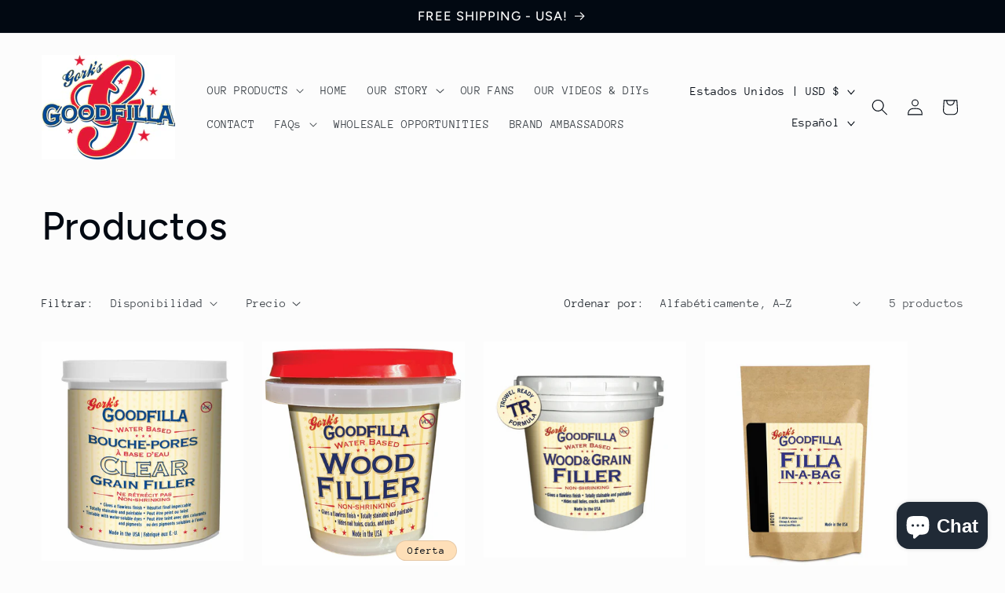

--- FILE ---
content_type: application/javascript; charset=utf-8
request_url: https://cdn-widgetsrepository.yotpo.com/v1/loader/LbX4n7W0Cf939w3nne4SrAy0wCYdhi4t8OQZlkkT?languageCode=es
body_size: 11937
content:

if (typeof (window) !== 'undefined' && window.performance && window.performance.mark) {
  window.performance.mark('yotpo:loader:loaded');
}
var yotpoWidgetsContainer = yotpoWidgetsContainer || { guids: {} };
(function(){
    var guid = "LbX4n7W0Cf939w3nne4SrAy0wCYdhi4t8OQZlkkT";
    var loader = {
        loadDep: function (link, onLoad, strategy) {
            var script = document.createElement('script');
            script.onload = onLoad || function(){};
            script.src = link;
            if (strategy === 'defer') {
                script.defer = true;
            } else if (strategy === 'async') {
                script.async = true;
            }
            script.setAttribute("type", "text/javascript");
            script.setAttribute("charset", "utf-8");
            document.head.appendChild(script);
        },
        config: {
            data: {
                guid: guid
            },
            widgets: {
            
                "466342": {
                    instanceId: "466342",
                    instanceVersionId: "484633291",
                    templateAssetUrl: "https://cdn-widgetsrepository.yotpo.com/widget-assets/widget-reviews-main-widget/app.v0.136.0-5106.js",
                    cssOverrideAssetUrl: "",
                    customizationCssUrl: "",
                    customizations: {
                      "abstract-user-icon-aria": "Icono de usuario abstracto",
                      "active-filter-label": "Filtro seleccionado: {{selectedValue}}",
                      "added-file-communicate-aria": "Se agregó el archivo {{addedFiles}}.",
                      "added-files-communicate-aria": "Se agregaron {{addedFiles}} archivos.",
                      "ai-generated-text": "Generado por IA a partir de opiniones de clientes.",
                      "all-files-size-text": "{{cantidad de archivos}} MB",
                      "all-ratings-text": "Todas las clasificaciones",
                      "anonymous-user": "Usuario anónimo",
                      "anonymous-user-icon-aria": "Icono de usuario anónimo",
                      "bottom-line-custom-questions-enable": false,
                      "bottom-line-enable": true,
                      "bottom-line-show-text": true,
                      "bottom-line-syndication-settings-text": "({{syndicated_reviews_count}} en otros idiomas)",
                      "bottom-line-syndication-settings-text-one-language-review": "1 reseña en otro idioma",
                      "bottom-line-text": "Basado en {{reviews_count}} opiniones",
                      "bottom-line-text-one-review": "Basado en 1 reseña",
                      "cancel-text": "Cancelar",
                      "carousel-aria-text": "carrusel",
                      "clear-all-filters-popup-text": "Borrar filtros",
                      "clear-filters-text": "Borrar filtros",
                      "close-filters-modal-aria": "Cerrar ventana de filtros",
                      "close-modal-aria": "Cerrar modal",
                      "close-summary-modal-aria": "Cerrar ventana de resumen",
                      "close-tooltip-aria": "Cerrar sugerencia",
                      "comments-by-store-owner-aria": "Comentarios del propietario de la tienda en la reseña de {{reviewerName}} el {{date}}",
                      "comments-by-store-owner-text": "Comentarios del propietario de la tienda sobre la revisión realizada por {{reviewer_name}} sobre",
                      "content-date-enable": true,
                      "content-date-format": "DD/MM/YY",
                      "content-pagination-per-page": 5,
                      "content-pagination-per-page-boldLayout": 9,
                      "default-sorting-order": "Most recent||With media||Verified purchase||Rating",
                      "delete-button-text": "Eliminar",
                      "delete-file-aria": "Eliminar archivo {{file_name}}",
                      "detailed-ratings-aria-label": "Calificaciones detalladas",
                      "dropdown-default-title-text": "Todo",
                      "dropdown-filter-by-media-aria-label": "Filtrar con multimedia",
                      "duplicate-review-body-text": "Solo permitimos una reseña por día. Por favor regresa mañana para compartir más comentarios.",
                      "duplicate-review-headline-text": "¡Ya enviaste una reseña hoy!",
                      "empty-state-body-text": "Compártenos tu opinión",
                      "empty-state-button-text": "Sé la primer persona en escribir una opinión",
                      "empty-state-enable": true,
                      "empty-state-title-text": "¡Estamos buscando estrellas!",
                      "example-background-color": "#3184ed",
                      "feature-reviews-filter-by-media-onsite-enable": "true",
                      "feature-reviews-filter-by-smart-topics-onsite-enable": "false",
                      "feature-reviews-filter-by-star-rating-onsite-enable": "true",
                      "feature-reviews-search-onsite-enable": "true",
                      "feature-reviews-smart-topics-minimum": 2,
                      "feature-reviews-sorting-onsite-enable": "true",
                      "feature-reviews-star-distribution-onsite-enable": "true",
                      "file-selected-aria": "{{getAmountOfFiles}} archivo seleccionado, tamaño total {{getAllFilesSize}} MB",
                      "file-selected-text": "Archivo {{amountFiles}}",
                      "file-size-unit-label": "MEGABYTE",
                      "files-selected-aria": "{{getAmountOfFiles}} archivos seleccionados, tamaño total {{getAllFilesSize}} MB",
                      "files-selected-text": "{{amountFiles}} archivos",
                      "filter-by-country-text": "País",
                      "filter-by-media-text": "Filtrar por medio",
                      "filter-reviews-by-all-scores-form-control-aria": "Filtrar reseñas por todas las puntuaciones",
                      "filter-reviews-by-one-score-form-control-aria": "Filtrar reseñas por {{score}} estrella",
                      "filter-reviews-by-score-form-control-aria": "Filtrar reseñas por puntuación {{score}}",
                      "filters-text": "Filtros",
                      "found-matching-reviews-text": "Encontramos {{total_reviews}} comentarios que coinciden",
                      "general-error-body-text": "Algo salió mal al enviar tus comentarios.",
                      "general-error-headline-text": "No pudimos enviar tu reseña",
                      "go-to-next-page-aria": "Navega a la siguiente página",
                      "go-to-page-with-index-aria": "Navega a la página de comentarios {{index}}",
                      "go-to-prev-page-aria": "Navega a la página anterior",
                      "got-it-text": "Entendido",
                      "grouped-products-enable": false,
                      "image-media-type-aria": "Imagen:",
                      "image-of-customer": "Imagen del cliente.",
                      "image-of-customer-with-info": "Imagen de la reseña por {{user_name}} el {{full_date}} n.° {{number}}",
                      "incentivized-badge-details-enable": false,
                      "incentivized-badge-enable": false,
                      "incentivized-badge-title": "Reseña incentivada",
                      "incentivized-badge-type-text": "{incentive.type}",
                      "incentivized-coupon-text": "Este comprador recibió un cupón por enviar una reseña",
                      "incentivized-employee-review": "Esta reseña fue escrita por un empleado de la empresa",
                      "incentivized-free-product": "Este comprador recibió este producto gratis a cambio de una reseña",
                      "incentivized-loyalty-points-text": "Este comprador recibió puntos de fidelidad por enviar una reseña",
                      "incentivized-other-text": "Este comprador recibió un incentivo por enviar una reseña",
                      "incentivized-paid-promotion": "Este comprador recibió un descuento por enviar una reseña",
                      "info-not-support-browser-label": "Tu navegador no admite la etiqueta de vídeo.",
                      "item-description-aria-text": "Diapositiva {{current_slide_index}} de {{number_of_slides}}.",
                      "language-code": "es",
                      "language-detection-failed-text": "La detección de idioma falló.",
                      "load-font-customizations": "view-primary-font, view-secondary-font",
                      "load-more-reviews-button-text": "Cargar más comentarios",
                      "media-error-body-text": "Tus comentarios fueron publicados, pero no pudimos subir tus medios debido a un problema de conexión.",
                      "media-error-headline-text": "¡Tu reseña fue enviada!",
                      "media-filter-placeholder-text": "con multimedia",
                      "media-gallery-headline-text": "Reseñas con medios",
                      "media-list-aria": "Archivos seleccionados",
                      "media-list-aria-label": "Archivos seleccionados",
                      "mobile-dropdown-default-title-text": "Por favor seleccione",
                      "mobile-filters-button-text": "Filtros",
                      "more-review-loaded-aria-alert": "{{newReviews}} nuevas reseñas cargadas",
                      "more-review-loading-aria-alert": "Cargando más reseñas",
                      "next-button-aria-text": "Diapositiva multimedia siguiente de la reseña",
                      "no-added-files-communicate-aria": "No hay archivos añadidos.",
                      "no-files-selected-aria": "No hay archivos seleccionados",
                      "no-matching-reviews-text": "No hay opiniones que coincidan",
                      "onsite-sorting": "",
                      "optional-form-field-label": "(Opcional)",
                      "paragraph-summary-aria": "Haga clic para ver el resumen detallado de reseñas",
                      "paragraph-summary-button-text": "Leer resumen por temas",
                      "paragraph-summary-title": "Los clientes dicen",
                      "pills-active-filters-aria-label": "Filtros activos",
                      "popular-topics-show-less-text": "Mostrar menos",
                      "popular-topics-show-more-text": "Mostrar más",
                      "popular-topics-text": "Temas populares",
                      "prev-button-aria-text": "Diapositiva multimedia anterior de la reseña",
                      "primary-font-name-and-url": "Montserrat@600|https://cdn-widgetsrepository.yotpo.com/web-fonts/css/montserrat/v1/montserrat_600.css",
                      "primary-font-size": "14",
                      "privacy-policy-consent-settings-link-text": "Política de privacidad",
                      "privacy-policy-consent-settings-text": "Acepto el",
                      "published-date-text": "Fecha de publicación",
                      "qna-tab-text": "P\u0026R",
                      "rating-placeholder-text": "Calificación",
                      "rating-text": "Calificación",
                      "read-less-text": "Leer menos",
                      "read-more-text": "Leer más",
                      "read-only-enable": false,
                      "remove-filter-pill-aria-label": "Eliminar filtro: {{title}}: {{value}}",
                      "removed-files-communicate-aria": "Archivo eliminado.",
                      "reply-title": "Título de comentario personalizado",
                      "required-error-message-text": "requerido",
                      "required-fields-text": "campos obligatorios",
                      "revievs-tab-text": "Opiniones",
                      "review-content-error-message-text": "Debes revisar la opinión",
                      "review-content-headline-text": "Escribe una opinión",
                      "review-content-placeholder-text": "Cuéntanos qué te gusta o qué no te gusta",
                      "review-continue-shopping-text": "Continuar comprando",
                      "review-customer-free-text-error-message-text": "Este campo es obligatorio",
                      "review-customer-free-text-placeholder-message-text": "Cuéntanos tu experiencia de compra",
                      "review-email-default-message-text": "Te enviaremos un correo electrónico para verificar que esta opinión es tuya.",
                      "review-email-error-message-text": "Debes agregar una dirección de correo electrónico válida",
                      "review-email-headline-text": "Tu dirección de correo electrónico",
                      "review-feedback-ask-text": "Tus comentarios ayudan a otros compradores a tomar mejores decisiones.",
                      "review-headline-error-message-text": "Debes agregar un titular a la opinión",
                      "review-headline-headline-text": "Agregar un título",
                      "review-headline-placeholder-text": "Resume tu experiencia",
                      "review-images-default-message-text": "Subir hasta 10 imágenes y 3 vídeos (2 GB máximo por archivo)",
                      "review-images-error-message-text": "Puedes 10 imágenes y 3 videos máximo",
                      "review-images-error-second-message-text": "Tu archivo es demasiado grande. El tamaño máximo del archivo es de 2 GB.",
                      "review-images-error-third-message-text": "Formato de archivo no compatible: No se admiten archivos HEIC/HEIF.",
                      "review-images-headline-text": "Agregar fotos y videos",
                      "review-images-mobile-default-message-text": "Subir hasta 10 imágenes y 3 vídeos (200 MB máximo por archivo)",
                      "review-images-mobile-error-message-text": "Puedes subir un máximo de 3 imágenes y 1 vídeo",
                      "review-images-mobile-error-second-message-text": "Su archivo es demasiado grande. Tamaño máximo de video: 100 MB. Tamaño máximo de imagen: 5 MB.",
                      "review-item-group-aria-label": "Reseña de {{name}}. Valoración: {{rating}} de 5 estrellas.",
                      "review-multiple-choice-default-message-text": "Elige todas las que correspondan",
                      "review-multiple-choice-error-message-text": "Este campo es obligatorio - elige al menos 1 que corresponda",
                      "review-name-default-message-text": "Esto aparecerá públicamente con tu reseña.",
                      "review-name-error-message-text": "Debes agregar tu nombre",
                      "review-name-headline-text": "Tu nombre",
                      "review-not-translated": "Esta reseña no se puede traducir",
                      "review-product-free-text-error-message-text": "Este campo es obligatorio",
                      "review-product-free-text-placeholder-message-text": "Cuéntanos tu experiencia de compra",
                      "review-rating-average-text": "Promedio",
                      "review-rating-default-message-text": "Elige una",
                      "review-rating-error-message-text": "Este campo es obligatorio - elige 1 que corresponda",
                      "review-rating-good-text": "Bueno",
                      "review-rating-great-text": "¡Genial!",
                      "review-rating-poor-text": "Malo",
                      "review-rating-very-poor-text": "Muy malo",
                      "review-single-choice-default-message-text": "Elige una",
                      "review-single-choice-error-message-text": "Este campo es obligatorio - elige 1 que corresponda",
                      "review-size-default-message-text": "Elige una",
                      "review-size-error-message-text": "Este campo es obligatorio - elige 1 que corresponda",
                      "review-thanks-text": "Gracias, {{name}}!",
                      "reviews-clear-all-filters-text": "Borrar filtros",
                      "reviews-filtering-reviews-text": "filtrado de reseñas",
                      "reviews-headline-enable": true,
                      "reviews-headline-text": "Opiniones de clientes",
                      "reviews-no-matching-reviews-text": "No hay opiniones que coincidan",
                      "reviews-pagination-aria-label": "Paginación de reseñas",
                      "reviews-product-custom-questions-color": "#2e4f7c",
                      "reviews-product-custom-questions-enable": false,
                      "reviews-product-custom-questions-filters-enable": false,
                      "reviews-product-custom-questions-placement": "Right",
                      "reviews-product-reviewed": "Producto Reseñado:",
                      "reviews-reviewer-custom-questions-enable": false,
                      "reviews-reviewer-custom-questions-filters-enable": false,
                      "reviews-show-tab-title": false,
                      "reviews-summary-banner-button-text": "Llévame allí",
                      "reviews-summary-banner-headline": "¿Mucho para leer?",
                      "reviews-summary-banner-text": "Lea un resumen generado por IA de las reseñas recientes de clientes por tema",
                      "reviews-try-clearing-filters-text": "Intente borrar o cambiar los filtros.",
                      "reviews-vote-down-confirmation-message": "Has votado negativamente",
                      "reviews-vote-removed-confirmation-message": "Has eliminado tu voto",
                      "reviews-vote-submitting-message": "Enviando tu voto",
                      "reviews-vote-up-confirmation-message": "Has votado positivamente",
                      "reviews-votes-text": "¿Fue útil esta reseña?",
                      "rtl": false,
                      "score-filter-label-aria": "Seleccione una calificación para filtrar reseñas, de 1 a 5 estrellas",
                      "screen-a-header-text": "Hello Live Widget!",
                      "search-reviews-placeholder-text": "Buscar opiniones",
                      "search-reviews-with-media-form-control-aria": "Buscar reseñas con medios",
                      "see-less-text": "Mostrar menos",
                      "see-more-text": "Mostrar más",
                      "see-next-media-aria": "Ver siguiente medio",
                      "see-original-text": "Ver original",
                      "see-previous-media-aria": "Ver medio anterior",
                      "send-button-text": "Enviar",
                      "share-your-thoughts-text": "Comparta sus opiniones",
                      "shopper-avatar-enable": true,
                      "shopper-avatar-enable-boldLayout": false,
                      "shopper-avatar-format": "icon",
                      "shopper-badge-enable": true,
                      "shopper-name-format": "firstNameWithInitial",
                      "show-reviews-amount-plural-text": "Mostrar {{total_reviews_amount}} reseñas",
                      "show-reviews-amount-singular-text": "Mostrar {{total_reviews_amount}} reseña",
                      "slide-aria-text": "diapositiva",
                      "slide-controls-aria-text": "Controles de diapositiva",
                      "sort-by-text": "Ordenar por",
                      "sorting-highest-rating-text": "calificación más alta",
                      "sorting-lowest-rating-text": "calificación más baja",
                      "sorting-most-recent-text": "más recientes",
                      "sorting-most-relevant-text": "Más relevante",
                      "sorting-verified-purchase-text": "compra verificada",
                      "sorting-with-media-text": "con fotos y videos",
                      "star-distribution-aria": "{{row}} estrella por {{value}} reseñas",
                      "star-icon-aria-label": "Puntuación {{index}} {{ratingText}}",
                      "star-rating-error-message-text": "Debes calificar con estrellas",
                      "star-rating-headline-text": "Califica tu experiencia",
                      "star-rating-image-label": "{{score_average}} de 5 estrellas",
                      "star-rating-info": "Calificación de {{rating}} estrellas",
                      "star-rating1": "1 estrella",
                      "star-rating2": "2 estrellas",
                      "star-rating3": "3 estrellas",
                      "star-rating4": "4 estrellas",
                      "star-rating5": "5 estrellas",
                      "store-owner-text": "Propietario de la tienda",
                      "submit-review-loading-aria-alert": "Enviando tu reseña",
                      "summary-button-style": 1,
                      "summary-button-text": "Ver resumen de reseñas",
                      "summary-coverage-text": "Mencionado en {{coverage}} de las reseñas",
                      "summary-footer-read-all-reviews-text": "Leer todas las reseñas",
                      "summary-header-text": "Estos son los temas sobre los que los clientes están hablando según {{reviews_count}} opiniones de clientes.",
                      "summary-hide-logo-enable": false,
                      "summary-min-star-rating": 1,
                      "summary-reviews-highlight-title": "Resumen de reseñas:",
                      "summary-show-button-icon": true,
                      "summary-title": "Los clientes dicen",
                      "syndication-enable": false,
                      "terms-and-conditions-settings-link-text": "Términos y condiciones",
                      "terms-and-conditions-settings-text": "Acepto el",
                      "this-review-was-helpful": "Esta reseña fue útil",
                      "this-review-was-not-helpful": "Esta reseña no fue útil",
                      "translate-from-known-language-text": "Traducido del {{language}} por IA",
                      "translate-from-unknown-language-text": "Traducido por IA",
                      "translate-to-text": "Traducir al español",
                      "translation-disclaimer-text": "la búsqueda gratuita puede no identificar contenido traducido.",
                      "trusted-reviews-by": "Opiniones de confianza de",
                      "trusted-reviews-by-text-aria": "Reseñas confiables de Yotpo. Se abre en una nueva ventana",
                      "try-again-text": "Inténtalo de nuevo",
                      "try-clearing-filters-text": "Prueba borrar o cambiar los filtros",
                      "upload-button-text": "Subir",
                      "verified-buyer-text": "Compra verificada",
                      "verified-reviewer-text": "Opinión verificada",
                      "verified-user-badge-aria": "Insignia de usuario verificado",
                      "video-media-type-aria": "Vídeo:",
                      "video-of-customer": "Vídeo del cliente.",
                      "video-of-customer-with-info": "Vídeo de la reseña por {{user_name}} el {{full_date}} n.° {{number}}",
                      "view-background-color": "transparent",
                      "view-empty-button-color": "#2e4f7c",
                      "view-layout": "boldLayout",
                      "view-line-separator-style": "smooth",
                      "view-primary-color": "#0656A0",
                      "view-primary-font": "Nunito Sans@700|https://cdn-widgetsrepository.yotpo.com/web-fonts/css/nunito_sans/v1/nunito_sans_700.css",
                      "view-secondary-font": "Nunito Sans@400|https://cdn-widgetsrepository.yotpo.com/web-fonts/css/nunito_sans/v1/nunito_sans_400.css",
                      "view-stars-color": "#EFDF07",
                      "view-text-color": "#020912",
                      "view-widget-width": "100",
                      "white-label-enable": false,
                      "write-a-review-button-text": "Escribe una opinión",
                      "yotpo-logo-aria": "Logotipo de Yotpo"
                    },
                    staticContent: {
                      "feature_reviews_css_editor": "disabled",
                      "feature_reviews_custom_questions": "disabled",
                      "feature_reviews_filter_by_media": "enabled",
                      "feature_reviews_filter_by_smart_topics": "disabled",
                      "feature_reviews_filter_by_star_rating": "enabled",
                      "feature_reviews_grouped_products": "disabled",
                      "feature_reviews_incentivized_badge": "enabled",
                      "feature_reviews_photos_and_videos": "disabled",
                      "feature_reviews_search": "enabled",
                      "feature_reviews_sorting": "enabled",
                      "feature_reviews_star_distribution": "enabled",
                      "feature_reviews_summary": "disabled",
                      "feature_reviews_summary_filter": "disabled",
                      "feature_reviews_syndication": "disabled",
                      "feature_reviews_white_label": "enabled",
                      "feature_reviews_widget_v3_settings_enabled_by_onboarding": "true"
                    },
                    className: "ReviewsMainWidget",
                    dependencyGroupId: null
                },
            
                "466341": {
                    instanceId: "466341",
                    instanceVersionId: "482069913",
                    templateAssetUrl: "https://cdn-widgetsrepository.yotpo.com/widget-assets/widget-reviews-star-ratings/app.v0.28.1-7469.js",
                    cssOverrideAssetUrl: "",
                    customizationCssUrl: "",
                    customizations: {
                      "add-review-enable": false,
                      "average-score-rating": "Calificación de {{average_score}} de 5 estrellas basada en {{reviews_count}} opiniones",
                      "bottom-line-custom-questions-enable": false,
                      "bottom-line-enable": true,
                      "bottom-line-enable-category": false,
                      "bottom-line-enable-product": true,
                      "bottom-line-show-text": true,
                      "bottom-line-text": "Reseñas",
                      "bottom-line-text-category": "{{reviews_count}} Reseñas",
                      "bottom-line-text-product": "{{reviews_count}} Reseñas",
                      "bottom_line_syndication_settings_text": "({{syndicated_reviews_count}} en otros idiomas)",
                      "bottom_line_syndication_settings_text-one-language-review": "(1 reseña en otro idioma)",
                      "content-date-enable": true,
                      "content-date-format": "DD/MM/YY",
                      "content-pagination-per-page": 5,
                      "content-pagination-per-page-boldLayout": 9,
                      "default-sorting-order": "Most recent||With media||Verified purchase||Rating",
                      "empty-state-body-text": "Let us know what you think",
                      "empty-state-button-text": "Be the first to write a review!",
                      "empty-state-enable": true,
                      "empty-state-title-text": "We’re looking for stars!",
                      "example-background-color": "#3184ed",
                      "feature-reviews-filter-by-media-onsite-enable": "true",
                      "feature-reviews-filter-by-smart-topics-onsite-enable": "false",
                      "feature-reviews-filter-by-star-rating-onsite-enable": "true",
                      "feature-reviews-search-onsite-enable": "true",
                      "feature-reviews-smart-topics-minimum": 2,
                      "feature-reviews-sorting-onsite-enable": "true",
                      "feature-reviews-star-distribution-onsite-enable": "true",
                      "grouped-products-enable": false,
                      "incentivized-badge-details-enable": false,
                      "incentivized-badge-enable": false,
                      "incentivized-badge-title": "Incentivized review",
                      "incentivized-badge-type-text": "{incentive.type}",
                      "jump-to-reviews-label": "Calificación de {{average_score}} de 5 estrellas basada en {{reviews_count}} opiniones. Ir a las reseñas.",
                      "language-code": "es",
                      "load-font-customizations": "view-primary-font, view-secondary-font",
                      "onsite-sorting": "",
                      "open-summary-reviews-label": "Calificación de {{average_score}} de 5 estrellas basada en {{reviews_count}} opiniones. Resumen de reseñas.",
                      "primary-font-name-and-url": "Montserrat@600|https://cdn-widgetsrepository.yotpo.com/web-fonts/css/montserrat/v1/montserrat_600.css",
                      "primary-font-size": "14",
                      "rating-score-enable-category": true,
                      "rating-score-enable-product": false,
                      "read-only-enable": false,
                      "reply-title": "Store Owner",
                      "reviews-headline-enable": true,
                      "reviews-headline-text": "Customer Reviews",
                      "reviews-product-custom-questions-color": "#2e4f7c",
                      "reviews-product-custom-questions-enable": false,
                      "reviews-product-custom-questions-filters-enable": false,
                      "reviews-product-custom-questions-placement": "Right",
                      "reviews-reviewer-custom-questions-enable": false,
                      "reviews-reviewer-custom-questions-filters-enable": false,
                      "reviews-show-tab-title": false,
                      "rtl": false,
                      "screen-a-header-text": "Hello Live Widget!",
                      "scroll-main-widget-enable": true,
                      "shopper-avatar-enable": true,
                      "shopper-avatar-enable-boldLayout": false,
                      "shopper-avatar-format": "icon",
                      "shopper-badge-enable": true,
                      "shopper-name-format": "firstNameWithInitial",
                      "star-rating-highly-rated-topics-text": "Altamente valorado por los clientes en:",
                      "summary-button-style": 1,
                      "summary-button-text": "See reviews summary",
                      "summary-hide-logo-enable": false,
                      "summary-link-text": "Ver resumen de reseñas",
                      "summary-min-star-rating": 1,
                      "summary-show-button-icon": true,
                      "syndication-enable": false,
                      "view-alignment-category": "left",
                      "view-alignment-product": "left",
                      "view-background-color": "transparent",
                      "view-empty-button-color": "#2e4f7c",
                      "view-layout": "standardLayout",
                      "view-line-separator-style": "smooth",
                      "view-preview-catalog-page-html-container": "\u003cdiv class=\"yotpo-demo-store\"\u003e\n    \u003cdiv class=\"yotpo-demo-address-wrapper\"\u003e\n        \u003cdiv class=\"yotpo-demo-top-bar\"\u003e\n            \u003cdiv class=\"yotpo-demo-address-icons\"\u003e\n                \u003csvg class=\"yotpo-demo-address-icon\" width=\"7\" height=\"7\" viewBox=\"0 0 7 7\" fill=\"none\"\n                     xmlns=\"http://www.w3.org/2000/svg\"\n                \u003e\n                    \u003ccircle cx=\"3.5\" cy=\"3.5\" r=\"3.5\" fill=\"#A4A4A4\"/\u003e\n                \u003c/svg\u003e\n                \u003csvg class=\"yotpo-demo-address-icon\" width=\"7\" height=\"7\" viewBox=\"0 0 7 7\" fill=\"none\"\n                     xmlns=\"http://www.w3.org/2000/svg\"\n                \u003e\n                    \u003ccircle cx=\"3.5\" cy=\"3.5\" r=\"3.5\" fill=\"#A4A4A4\"/\u003e\n                \u003c/svg\u003e\n                \u003csvg class=\"yotpo-demo-address-icon\" width=\"7\" height=\"7\" viewBox=\"0 0 7 7\" fill=\"none\"\n                     xmlns=\"http://www.w3.org/2000/svg\"\n                \u003e\n                    \u003ccircle cx=\"3.5\" cy=\"3.5\" r=\"3.5\" fill=\"#A4A4A4\"/\u003e\n                \u003c/svg\u003e\n            \u003c/div\u003e\n            \u003cdiv class=\"yotpo-demo-address-container\"\u003e\n                storename.com\n            \u003c/div\u003e\n        \u003c/div\u003e\n        \u003cdiv class=\"yotpo-demo-store-logo\"\u003e\n            \u003cdiv class=\"yotpo-demo-store-text\"\u003e\n                STORE LOGO\n            \u003c/div\u003e\n            \u003cdiv class=\"yotpo-demo-product-shopping-bag\"\u003e\n                \u003csvg width=\"16\" height=\"18\" viewBox=\"0 0 16 18\" fill=\"none\"\n                     xmlns=\"http://www.w3.org/2000/svg\"\n                \u003e\n                    \u003cpath\n                            d=\"M3.36842 6V4.28571C3.36842 3.14907 3.81203 2.05898 4.60166 1.25526C5.39128 0.451529 6.46225 0 7.57895 0C8.69565 0 9.76661 0.451529 10.5562 1.25526C11.3459 2.05898 11.7895 3.14907 11.7895 4.28571V6H14.3158C14.5391 6 14.7533 6.09031 14.9112 6.25105C15.0692 6.4118 15.1579 6.62981 15.1579 6.85714V17.1429C15.1579 17.3702 15.0692 17.5882 14.9112 17.7489C14.7533 17.9097 14.5391 18 14.3158 18H0.842105C0.618765 18 0.404572 17.9097 0.246647 17.7489C0.0887215 17.5882 0 17.3702 0 17.1429V6.85714C0 6.62981 0.0887215 6.4118 0.246647 6.25105C0.404572 6.09031 0.618765 6 0.842105 6H3.36842ZM3.36842 7.71429H1.68421V16.2857H13.4737V7.71429H11.7895V9.42857H10.1053V7.71429H5.05263V9.42857H3.36842V7.71429ZM5.05263 6H10.1053V4.28571C10.1053 3.60373 9.8391 2.94968 9.36532 2.46744C8.89155 1.9852 8.24897 1.71429 7.57895 1.71429C6.90893 1.71429 6.26635 1.9852 5.79257 2.46744C5.3188 2.94968 5.05263 3.60373 5.05263 4.28571V6Z\"\n                            fill=\"white\"\n                    /\u003e\n                \u003c/svg\u003e\n            \u003c/div\u003e\n        \u003c/div\u003e\n    \u003c/div\u003e\n    \u003cdiv class=\"yotpo-demo-product-page\"\u003e\n        \u003cdiv class=\"yotpo-product-catalog-wrapper\"\u003e\n                    \u003cdiv class=\"yotpo-demo-product-image\"\u003e\n            \u003cimg class=\"yotpo-demo-product-image-desktop\"\n                 src=\"https://cdn-widgetsrepository.yotpo.com/widget-assets/ReviewsStarRatingsWidget/assets/sr_glasses_1.webp\"/\u003e\n   \u003cdiv class=\"yotpo-demo-product-image-mobile\"\u003e\n       \u003c/div\u003e\n      \u003cimg class=\"yotpo-demo-product-image-mobile\"\n                 src=\"https://cdn-widgetsrepository.yotpo.com/widget-assets/ReviewsStarRatingsWidget/assets/sr_glasses_1.webp\"/\u003e\n        \u003c/div\u003e\n        \u003cdiv class=\"yotpo-demo-product-data\"\u003e\n            \u003cdiv class=\"yotpo-demo-product-title\"\u003e\n                \u003cdiv class=\"yotpo-demo-product-name\"\u003eProduct name\u003c/div\u003e\n            \u003c/div\u003e\n            \u003cdiv class=\"yotpo-demo-star-rating widget-placeholder-container\"\u003e\n            \u003c/div\u003e\n            \u003cdiv class=\"yotpo-add-to-cart\"\u003e Add to cart\u003c/div\u003e\n        \u003c/div\u003e\n        \u003c/div\u003e\n        \u003cdiv class=\"yotpo-product-catalog-wrapper\"\u003e\n                    \u003cdiv class=\"yotpo-demo-product-image\"\u003e\n            \u003cimg class=\"yotpo-demo-product-image-desktop\"\n                 src=\"https://cdn-widgetsrepository.yotpo.com/widget-assets/ReviewsStarRatingsWidget/assets/sr_glasses_2.webp\"/\u003e\n   \u003cdiv class=\"yotpo-demo-product-image-mobile\"\u003e\n       \u003c/div\u003e\n      \u003cimg class=\"yotpo-demo-product-image-mobile\"\n                 src=\"https://cdn-widgetsrepository.yotpo.com/widget-assets/ReviewsStarRatingsWidget/assets/sr_glasses_2.webp\"/\u003e\n        \u003c/div\u003e\n        \u003cdiv class=\"yotpo-demo-product-data\"\u003e\n            \u003cdiv class=\"yotpo-demo-product-title\"\u003e\n                \u003cdiv class=\"yotpo-demo-product-name\"\u003eProduct name\u003c/div\u003e\n            \u003c/div\u003e\n            \u003cdiv class=\"yotpo-demo-star-rating widget-placeholder-container\"\u003e\n            \u003c/div\u003e\n            \u003cdiv class=\"yotpo-add-to-cart\"\u003e Add to cart\u003c/div\u003e\n        \u003c/div\u003e\n        \u003c/div\u003e\n        \u003cdiv class=\"yotpo-product-catalog-wrapper\"\u003e\n                    \u003cdiv class=\"yotpo-demo-product-image\"\u003e\n            \u003cimg class=\"yotpo-demo-product-image-desktop\"\n                 src=\"https://cdn-widgetsrepository.yotpo.com/widget-assets/ReviewsStarRatingsWidget/assets/sr_glasses_3.webp\"/\u003e\n   \u003cdiv class=\"yotpo-demo-product-image-mobile\"\u003e\n       \u003c/div\u003e\n      \u003cimg class=\"yotpo-demo-product-image-mobile\"\n                 src=\"https://cdn-widgetsrepository.yotpo.com/widget-assets/ReviewsStarRatingsWidget/assets/sr_glasses_3.webp\"/\u003e\n        \u003c/div\u003e\n        \u003cdiv class=\"yotpo-demo-product-data\"\u003e\n            \u003cdiv class=\"yotpo-demo-product-title\"\u003e\n                \u003cdiv class=\"yotpo-demo-product-name\"\u003eProduct name\u003c/div\u003e\n            \u003c/div\u003e\n            \u003cdiv class=\"yotpo-demo-star-rating widget-placeholder-container\"\u003e\n            \u003c/div\u003e\n            \u003cdiv class=\"yotpo-add-to-cart\"\u003e Add to cart\u003c/div\u003e\n        \u003c/div\u003e\n        \u003c/div\u003e\n    \u003c/div\u003e\n\u003c/div\u003e",
                      "view-preview-catalog-page-style": ".yotpo-demo-store {\n    display: flex;\n    flex-direction: column;\n    font-family: 'Nunito Sans';\n    min-height: 550px;\n    max-width: 1250px;\n}\n\n.yotpo-demo-address-wrapper {\n    display: flex;\n    flex-direction: column;\n    width: 100%;\n    background-color: #f4f4f4;\n}\n\n.yotpo-demo-top-bar {\n    display: flex;\n    height: 28px;\n}\n\n.yotpo-demo-address-icons {\n    align-self: center;\n    white-space: nowrap;\n    margin-left:8px;\n    margin-right:8px;\n}\n\n.yotpo-demo-address-icon {\n    cursor: pointer;\n}\n\n.yotpo-demo-address-container {\n    color:#848484;\n    align-self: center;\n    background-color: #FFFFFF;\n    width: 95%;\n    height: 65%;\n    border-radius: 5px;\n    margin: 6px;\n    padding-left: 5px;\n    text-align: start;\n    font-size: 10px;\n    line-height: 20px;\n}\n\n.yotpo-demo-store-logo {\n    display: flex;\n    justify-content: space-between;\n    align-items: center;\n    background-color: #D6D6D6;\n    color: #FFFFFF;\n    width: 100%;\n    height: 50px;\n}\n\n.yotpo-demo-store-text {\n    line-height: 23px;\n    margin-left: 19px;\n}\n\n.yotpo-demo-product-shopping-bag {\n    display: flex;\n    margin-right: 16px;\n    cursor: pointer;\n}\n\n.yotpo-demo-product-page {\n    display: flex;\n    flex-direction: row;\n    align-self: center;\n    margin-top: 30px;\n}\n\n.yotpo-demo-product-image {\n    opacity: 0.5;\n}\n\n.yotpo-product-catalog-wrapper {\n    display: flex;\n    flex-direction: column;\n    align-items: baseline;\n    width: 346px;\n}\n\n.yotpo-demo-product-image-desktop{\n    width:290px;\n    height:300px;\n}\n\n.yotpo-demo-product-image-mobile {\n    display: none;\n    min-height:135px\n}\n\n.yotpo-demo-product-data {\n    display: flex;\n    flex-direction: column;\n    margin-left: 26px;\n    margin-top: 20px;\n width: 83%;\n}\n\n .is-mobile .yotpo-demo-product-data.mobile {\n    display: none;\n}\n\n.yotpo-demo-product-title {\n    display: flex;\n    justify-content: space-between;\n    margin-bottom: 14px;\n    opacity: 0.5;\n    text-align: start;\n    \n}\n\n.yotpo-demo-product-name {\n    font-weight: 700;\n    font-size: 25px;\n    line-height: 22px;\n    color: #2C2C2C;\n    text-align: start;\n    opacity: 0.5;\n    font-family: 'Nunito Sans';\n}\n\n\n.yotpo-demo-star-rating {\n    margin-bottom: 15px;\n}\n\n.yotpo-add-to-cart {\n    width: 75px;\n    height: 20px;\n    border: 1px solid #B4B4B4;\n    font-family: 'Nunito Sans';\n    font-style: normal;\n    font-weight: 700;\n    font-size: 11px;\n    line-height: 125.9%;\n    text-align: center;\n    color: #B4B4B4;\n    padding: 8px;\n    flex-basis: max-content;\n}\n\n.is-mobile .yotpo-demo-store {\n    width: 353px;\n    height: 600px;\n}\n\n.is-mobile .yotpo-demo-address-icons {\n    width: 9%;\n}\n\n.is-mobile .yotpo-demo-product-shopping-bag {\n    margin-right: 16px;\n}\n\n.is-mobile .yotpo-product-catalog-wrapper {\n    display: flex;\n    flex-direction: column;\n    align-items: center;\n    width: 346px;\n}\n\n.is-mobile .yotpo-demo-product-page {\n    flex-direction: column;\n    align-items: center;\n}\n\n.is-mobile .yotpo-demo-product-image {\n    margin-bottom: 23px;\n}\n\n.is-mobile .yotpo-demo-product-image-desktop {\n    display: none;\n}\n\n.is-mobile .yotpo-demo-product-image-mobile {\n    width: 250px;\n    display: unset;\n}\n\n.is-mobile .yotpo-demo-product-data {\n    width: 80%;\n    margin-left:0px\n}\n\n.is-mobile .yotpo-demo-product-title {\n    justify-content: space-between;\n}\n\n.is-mobile .yotpo-demo-star-rating {\n    align-self: start;\n}\n\n.is-mobile .yotpo-demo-product-info {\n    width: 85%;\n}\n\n.is-mobile .yotpo-demo-add-to-bag-btn {\n    width: 188px;\n    opacity: 0.5;\n}",
                      "view-preview-html-container": "\u003cdiv class=\"yotpo-demo-store\"\u003e\n    \u003cdiv class=\"yotpo-demo-address-wrapper\"\u003e\n        \u003cdiv class=\"yotpo-demo-top-bar\"\u003e\n            \u003cdiv class=\"yotpo-demo-address-icons\"\u003e\n                \u003csvg class=\"yotpo-demo-address-icon\" width=\"7\" height=\"7\" viewBox=\"0 0 7 7\" fill=\"none\"\n                     xmlns=\"http://www.w3.org/2000/svg\"\n                \u003e\n                    \u003ccircle cx=\"3.5\" cy=\"3.5\" r=\"3.5\" fill=\"#A4A4A4\"/\u003e\n                \u003c/svg\u003e\n                \u003csvg class=\"yotpo-demo-address-icon\" width=\"7\" height=\"7\" viewBox=\"0 0 7 7\" fill=\"none\"\n                     xmlns=\"http://www.w3.org/2000/svg\"\n                \u003e\n                    \u003ccircle cx=\"3.5\" cy=\"3.5\" r=\"3.5\" fill=\"#A4A4A4\"/\u003e\n                \u003c/svg\u003e\n                \u003csvg class=\"yotpo-demo-address-icon\" width=\"7\" height=\"7\" viewBox=\"0 0 7 7\" fill=\"none\"\n                     xmlns=\"http://www.w3.org/2000/svg\"\n                \u003e\n                    \u003ccircle cx=\"3.5\" cy=\"3.5\" r=\"3.5\" fill=\"#A4A4A4\"/\u003e\n                \u003c/svg\u003e\n            \u003c/div\u003e\n            \u003cdiv class=\"yotpo-demo-address-container\"\u003e\n                storename.com\n            \u003c/div\u003e\n        \u003c/div\u003e\n        \u003cdiv class=\"yotpo-demo-store-logo\"\u003e\n            \u003cdiv class=\"yotpo-demo-store-text\"\u003e\n                STORE LOGO\n            \u003c/div\u003e\n            \u003cdiv class=\"yotpo-demo-product-shopping-bag\"\u003e\n                \u003csvg width=\"16\" height=\"18\" viewBox=\"0 0 16 18\" fill=\"none\"\n                     xmlns=\"http://www.w3.org/2000/svg\"\n                \u003e\n                    \u003cpath\n                            d=\"M3.36842 6V4.28571C3.36842 3.14907 3.81203 2.05898 4.60166 1.25526C5.39128 0.451529 6.46225 0 7.57895 0C8.69565 0 9.76661 0.451529 10.5562 1.25526C11.3459 2.05898 11.7895 3.14907 11.7895 4.28571V6H14.3158C14.5391 6 14.7533 6.09031 14.9112 6.25105C15.0692 6.4118 15.1579 6.62981 15.1579 6.85714V17.1429C15.1579 17.3702 15.0692 17.5882 14.9112 17.7489C14.7533 17.9097 14.5391 18 14.3158 18H0.842105C0.618765 18 0.404572 17.9097 0.246647 17.7489C0.0887215 17.5882 0 17.3702 0 17.1429V6.85714C0 6.62981 0.0887215 6.4118 0.246647 6.25105C0.404572 6.09031 0.618765 6 0.842105 6H3.36842ZM3.36842 7.71429H1.68421V16.2857H13.4737V7.71429H11.7895V9.42857H10.1053V7.71429H5.05263V9.42857H3.36842V7.71429ZM5.05263 6H10.1053V4.28571C10.1053 3.60373 9.8391 2.94968 9.36532 2.46744C8.89155 1.9852 8.24897 1.71429 7.57895 1.71429C6.90893 1.71429 6.26635 1.9852 5.79257 2.46744C5.3188 2.94968 5.05263 3.60373 5.05263 4.28571V6Z\"\n                            fill=\"white\"\n                    /\u003e\n                \u003c/svg\u003e\n            \u003c/div\u003e\n        \u003c/div\u003e\n    \u003c/div\u003e\n    \u003cdiv class=\"yotpo-demo-product-page\"\u003e\n        \u003cdiv class=\"yotpo-demo-product-image\"\u003e\n            \u003cimg class=\"yotpo-demo-product-image-desktop\"\n                 src=\"https://cdn-widgetsrepository.yotpo.com/widget-assets/ReviewsStarRatingsWidget/assets/glasses-image-desktop.webp\"/\u003e\n   \u003cdiv class=\"yotpo-demo-product-image-mobile\"\u003e\n       \u003c/div\u003e\n      \u003cimg class=\"yotpo-demo-product-image-mobile\"\n                 src=\"https://cdn-widgetsrepository.yotpo.com/widget-assets/ReviewsStarRatingsWidget/assets/glasses-image-mobile.webp\"/\u003e\n        \u003c/div\u003e\n        \u003cdiv class=\"yotpo-demo-product-data\"\u003e\n            \u003cdiv class=\"yotpo-demo-product-title\"\u003e\n                \u003cdiv class=\"yotpo-demo-product-name\"\u003eProduct name\u003c/div\u003e\n                \u003cdiv class=\"yotpo-demo-product-price\"\u003e$20\u003c/div\u003e\n            \u003c/div\u003e\n            \u003cdiv class=\"yotpo-demo-star-rating widget-placeholder-container\"\u003e\n            \u003c/div\u003e\n            \u003cdiv class=\"yotpo-demo-product-info\"\u003e\n                This is a short product description paragraph. It gives a bit more information\nabout the product’s features and benefits.\n            \u003c/div\u003e\n            \u003cdiv class=\"yotpo-demo-product-more-info\"\u003e\n                more text\n            \u003c/div\u003e\n            \u003cdiv class=\"yotpo-demo-product-buttons\"\u003e\n                \u003cdiv class=\"yotpo-demo-quantity-btn\"\u003e\n                    \u003cdiv\u003e-\u003c/div\u003e\n                    \u003cdiv\u003e1\u003c/div\u003e\n                    \u003cdiv\u003e+\u003c/div\u003e\n                \u003c/div\u003e\n                \u003cdiv class=\"yotpo-demo-add-to-bag-btn\"\u003e\n                    ADD TO BAG\n                \u003c/div\u003e\n            \u003c/div\u003e\n        \u003c/div\u003e\n    \u003c/div\u003e\n\u003c/div\u003e",
                      "view-preview-style": ".yotpo-demo-store {\n    display: flex;\n    flex-direction: column;\n    font-family: 'Nunito Sans';\n    min-height: 550px;\n    max-width: 1250px;\n}\n\n.yotpo-demo-address-wrapper {\n    display: flex;\n    flex-direction: column;\n    width: 100%;\n    background-color: #f4f4f4;\n}\n\n.yotpo-demo-top-bar {\n    display: flex;\n    height: 28px;\n}\n\n.yotpo-demo-address-icons {\n    align-self: center;\n    white-space: nowrap;\n    margin-left:8px;\n    margin-right:8px;\n}\n\n.yotpo-demo-address-icon {\n    cursor: pointer;\n}\n\n.yotpo-demo-address-container {\n    color:#848484;\n    align-self: center;\n    background-color: #FFFFFF;\n    width: 95%;\n    height: 65%;\n    border-radius: 5px;\n    margin: 6px;\n    padding-left: 5px;\n    text-align: start;\n    font-size: 10px;\n    line-height: 20px;\n}\n\n.yotpo-demo-store-logo {\n    display: flex;\n    justify-content: space-between;\n    align-items: center;\n    background-color: #D6D6D6;\n    color: #FFFFFF;\n    width: 100%;\n    height: 50px;\n}\n\n.yotpo-demo-store-text {\n    line-height: 23px;\n    margin-left: 19px;\n}\n\n.yotpo-demo-product-shopping-bag {\n    display: flex;\n    margin-right: 16px;\n    cursor: pointer;\n}\n\n.yotpo-demo-product-page {\n    display: flex;\n    flex-direction: row;\n    align-self: center;\n    margin-top: 45px;\n}\n\n.yotpo-demo-product-image {\n    opacity: 0.5;\n    margin-right: 14px;\n    min-width: 200px;\n}\n\n.yotpo-demo-product-image-desktop{\n    width:234px;\n    height:297px;\n}\n\n.yotpo-demo-product-image-mobile {\n    display: none;\n    min-height:135px\n}\n\n.yotpo-demo-product-data {\n    display: flex;\n    flex-direction: column;\n    width: 330px;\n    margin-left: 26px;\n}\n\n.yotpo-demo-product-title {\n    display: flex;\n    flex-direction: row;\n    justify-content: space-between;\n    margin-bottom: 23px;\n    opacity: 0.5;\n}\n\n.yotpo-demo-product-name {\n    font-weight: 700;\n    font-size: 25px;\n    line-height: 22px;\n    color: #2C2C2C;\n    text-align: start;\n    opacity: 0.5;\n}\n\n.yotpo-demo-product-price {\n    font-weight: 400;\n    font-size: 22px;\n    line-height: 22px;\n    color: #2C2C2C;\n    text-align: end;\n    opacity: 0.5;\n}\n\n.yotpo-demo-star-rating {\n    margin-bottom: 23px;\n}\n\n.yotpo-demo-product-info {\n    width: 75%;\n    text-align: start;\n    margin-bottom: 16px;\n    font-weight: 400;\n    font-size: 13px;\n    line-height: 17px;\n    color: #2C2C2C;\n    opacity: 0.5;\n}\n\n.yotpo-demo-product-more-info {\n    cursor: pointer;\n    text-align: start;\n    font-weight: 400;\n    font-size: 13px;\n    line-height: 16px;\n    text-decoration-line: underline;\n    color: #2C2C2C;\n    margin-bottom: 75px;\n    opacity: 0.5;\n}\n\n.yotpo-demo-product-buttons {\n    display: flex;\n    flex-direction: row;\n    justify-content: space-between;\n    opacity: 0.5;\n}\n\n.yotpo-demo-quantity-btn {\n    display: flex;\n    flex-direction: row;\n    width: 75px;\n    height: 33px;\n    border: 1px solid #2C2C2C;\n    box-sizing: border-box;\n    align-items: center;\n    justify-content: space-between;\n    padding: 7px 10px;\n    font-weight: 400;\n    font-size: 16px;\n    line-height: 20px;\n    color: #2C2C2C;\n    cursor: pointer;\n    margin-right: 16px;\n}\n\n.yotpo-demo-add-to-bag-btn {\n    display: flex;\n    align-items: center;\n    justify-content: center;\n    height: 33px;\n    background-color: #2e4f7c;\n    color: #FFFFFF;\n    cursor: pointer;\n    width: 230px;\n    opacity: 0.5;\n}\n\n.is-mobile .yotpo-demo-store {\n    width: 353px;\n    height: 600px;\n}\n\n.is-mobile .yotpo-demo-address-icons {\n    width: 9%;\n}\n\n.is-mobile .yotpo-demo-product-shopping-bag {\n    margin-right: 16px;\n}\n\n.is-mobile .yotpo-demo-product-page {\n    flex-direction: column;\n    align-items: center;\n}\n\n.is-mobile .yotpo-demo-product-image {\n    margin-bottom: 23px;\n}\n\n.is-mobile .yotpo-demo-product-image-desktop {\n    display: none;\n}\n\n.is-mobile .yotpo-demo-product-image-mobile {\n    width: 370px;\n    display: unset;\n}\n\n.is-mobile .yotpo-demo-product-data {\n    width: 80%;\n    margin-left:0px\n}\n\n.is-mobile .yotpo-demo-product-title {\n    justify-content: space-between;\n}\n\n.is-mobile .yotpo-demo-star-rating {\n    align-self: start;\n}\n\n.is-mobile .yotpo-demo-product-info {\n    width: 85%;\n}\n\n.is-mobile .yotpo-demo-add-to-bag-btn {\n    width: 188px;\n    opacity: 0.5;\n}\n",
                      "view-primary-color": "#2e4f7c",
                      "view-primary-font": "Nunito Sans@700|https://cdn-widgetsrepository.yotpo.com/web-fonts/css/nunito_sans/v1/nunito_sans_700.css",
                      "view-secondary-font": "Nunito Sans@400|https://cdn-widgetsrepository.yotpo.com/web-fonts/css/nunito_sans/v1/nunito_sans_400.css",
                      "view-stars-color": "#EFDF07",
                      "view-text-color": "#020912",
                      "view-text-color-category": "#2C2C2C",
                      "view-text-color-product": "#2C2C2C",
                      "view-widget-width": "100",
                      "white-label-enable": false,
                      "write-a-review-text": "Escribe una reseña"
                    },
                    staticContent: {
                      "feature_reviews_css_editor": "disabled",
                      "feature_reviews_custom_questions": "disabled",
                      "feature_reviews_filter_by_media": "enabled",
                      "feature_reviews_filter_by_smart_topics": "disabled",
                      "feature_reviews_filter_by_star_rating": "enabled",
                      "feature_reviews_grouped_products": "disabled",
                      "feature_reviews_photos_and_videos": "disabled",
                      "feature_reviews_search": "enabled",
                      "feature_reviews_sorting": "enabled",
                      "feature_reviews_star_distribution": "enabled",
                      "feature_reviews_summary": "disabled",
                      "feature_reviews_summary_filter": "disabled",
                      "feature_reviews_syndication": "disabled",
                      "feature_reviews_white_label": "disabled",
                      "feature_reviews_widget_v3_settings_enabled_by_onboarding": "true"
                    },
                    className: "ReviewsStarRatingsWidget",
                    dependencyGroupId: null
                },
            
            },
            guidStaticContent: {
                      "ugc": {
                        "feature_filter_by_country": "disabled",
                        "feature_media_gallery_add_to_cart": "disabled",
                        "feature_media_gallery_upload_photos": "disabled",
                        "feature_media_gallery_upload_videos": "disabled",
                        "feature_reviews_bottom_line_syndication": "disabled",
                        "feature_reviews_css_editor": "disabled",
                        "feature_reviews_custom_questions": "disabled",
                        "feature_reviews_disable_shopper_side_cookies": "disabled",
                        "feature_reviews_filter_by_media": "enabled",
                        "feature_reviews_filter_by_smart_topics": "disabled",
                        "feature_reviews_filter_by_star_rating": "enabled",
                        "feature_reviews_grouped_products": "disabled",
                        "feature_reviews_incentivized_badge": "enabled",
                        "feature_reviews_media_gallery": "disabled",
                        "feature_reviews_ocean": "disabled",
                        "feature_reviews_order_metadata": "disabled",
                        "feature_reviews_photos_and_videos": "disabled",
                        "feature_reviews_product_variant": "disabled",
                        "feature_reviews_search": "enabled",
                        "feature_reviews_smart_sorting": "disabled",
                        "feature_reviews_sorting": "enabled",
                        "feature_reviews_star_distribution": "enabled",
                        "feature_reviews_summary": "disabled",
                        "feature_reviews_summary_filter": "disabled",
                        "feature_reviews_syndication": "disabled",
                        "feature_reviews_trusted_vendors": "disabled",
                        "feature_reviews_white_label": "enabled",
                        "feature_reviews_widget_v3_settings_enabled_by_onboarding": "true",
                        "feature_terms_and_conditions": "disabled"
                      }
                    },
            dependencyGroups: {}
        },
        initializer: "https://cdn-widgetsrepository.yotpo.com/widget-assets/widgets-initializer/app.v0.9.8-7487.js",
        analytics: "https://cdn-widgetsrepository.yotpo.com/widget-assets/yotpo-pixel/2025-12-31_09-59-10/bundle.js"
    }
    
    
    const initWidgets = function (config, initializeWidgets = true) {
        const widgetInitializer = yotpoWidgetsContainer['yotpo_widget_initializer'](config);
        return widgetInitializer.initWidgets(initializeWidgets);
    };
    const initWidget = function (config, instanceId, widgetPlaceHolder) {
        const widgetInitializer = yotpoWidgetsContainer['yotpo_widget_initializer'](config);
        if (widgetInitializer.initWidget) {
            return widgetInitializer.initWidget(instanceId, widgetPlaceHolder);
        }
        console.error("initWidget is not supported widgetInitializer");
    };
    const onInitializerLoad = function (config) {
        const prevInitWidgets = yotpoWidgetsContainer.initWidgets;
        yotpoWidgetsContainer.initWidgets = function (initializeWidgets = true) {
            if (prevInitWidgets) {
                if (typeof Promise !== 'undefined' && Promise.all) {
                    return Promise.all([prevInitWidgets(initializeWidgets), initWidgets(config, initializeWidgets)]);
                }
                console.warn('[deprecated] promise is not supported in initWidgets');
                prevInitWidgets(initializeWidgets);
            }
            return initWidgets(config, initializeWidgets);
        }
        const prevInitWidget = yotpoWidgetsContainer.initWidget;
        yotpoWidgetsContainer.initWidget = function (instanceId, widgetPlaceHolder) {
            if (prevInitWidget) {
              prevInitWidget(instanceId, widgetPlaceHolder)
            }
            return initWidget(config, instanceId, widgetPlaceHolder);
        }
        const guidWidgetContainer = getGuidWidgetsContainer();
        guidWidgetContainer.initWidgets = function () {
            return initWidgets(config);
        }
        guidWidgetContainer.initWidgets();
    };
    function getGuidWidgetsContainer () {
        if (!yotpoWidgetsContainer.guids) {
            yotpoWidgetsContainer.guids = {};
        }
        if (!yotpoWidgetsContainer.guids[guid]) {
            yotpoWidgetsContainer.guids[guid] = {};
        }
        return yotpoWidgetsContainer.guids[guid];
    }

    

    const guidWidgetContainer = getGuidWidgetsContainer();
    guidWidgetContainer.config = loader.config;
    if (!guidWidgetContainer.yotpo_widget_scripts_loaded) {
        guidWidgetContainer.yotpo_widget_scripts_loaded = true;
        guidWidgetContainer.onInitializerLoad = function () { onInitializerLoad(loader.config) };
        
        
        loader.loadDep(loader.analytics, function () {}, 'defer');
        
        
        
        loader.loadDep(loader.initializer, function () { guidWidgetContainer.onInitializerLoad() }, 'async');
        
    }
})()


